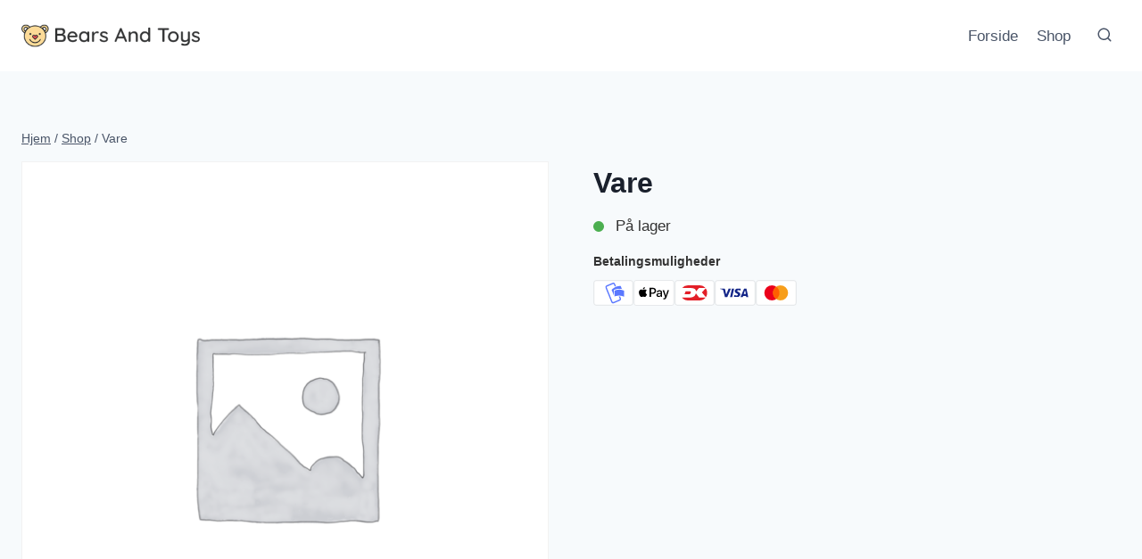

--- FILE ---
content_type: text/css
request_url: https://bearsandtoys.dk/wp-content/plugins/aoptimize/css/app.css?ver=1.20.3
body_size: 1265
content:
/* astra */
.site-content .ast-container {
  padding: 3rem 20px !important;
}

/* Kadence */
.theme-kadence #inner-wrap {
  background: var(--global-palette8);
}

.theme-kadence .wp-block-image .wp-image-4171 {
  margin-top: 50px;
}

.theme-kadence .woocommerce ul.products li.product .woocommerce-placeholder,
.theme-kadence .woocommerce div.product div.images .woocommerce-product-gallery__image--placeholder {
  border: none;
}

.theme-kadence .woocommerce div.product div.images.woocommerce-product-gallery {
  background-color: #fff;
  padding: 1rem;
}

.woocommerce-page div.product div.summary,
.woocommerce .woocommerce-product-details__short-description {
  margin: 0 !important;
}

.woocommerce div.product div.summary p {
  margin: 10px 0 !important;
}

/* theme-twentytwentyfour */
.theme-twentytwentyfour .wc-block-grid__product-image {
  background: #fff;
  border-radius: 0.33rem;
}

/* wp */
.wp-block-group {
  padding: 0 !important;
}

.wc-block-grid .wc-block-grid__product .product-details .wp-block-button {
  display: none !important;
}

/* woocommerce product page */
.woocommerce div.product div.images img {
  margin: auto;
  width: auto;
}

/* add js to fix it */
/*
.product_meta .opti-products .opti-product:first-child {
  position: fixed;
  z-index: 9999;
  inset: auto 0 0 0;
  padding: 1rem;
  background: #fff;
}
.product_meta .opti-products .opti-product:first-child > .opti-flex {
  max-width: 842px;
  width: 100%;
  margin: 0 auto;
}
*/

/* woo product tabs */
.wc-tabs {
  display: none;
}

.woocommerce div.product .woocommerce-tabs {
  border: none;
}

.woocommerce div.product .woocommerce-tabs .panel {
  padding: 0;
}

.woocommerce div.product .woocommerce-tabs .panel h2 {
  font-size: 35px;
}

/* woocommerce product list */
@media (max-width: 375px) {
  .elementor-element.elementor-products-grid ul.products {
    grid-template-columns: repeat(1, 1fr);
  }
}

.elementor-element.elementor-products-grid ul.products li.product {
  width: auto;
  padding: 0;
  margin: 0 0 2rem 0;
  float: none;
}

.wc-block-grid__product-image, .wc-block-grid__product-link {
  display: block;
  width: 100%;
}

.wc-block-components-product-sort-select {
  display: none;
}

.wc-block-add-to-cart-form, .wc-block-grid__product-add-to-cart {
  display: none !important;
}

.sku_wrapper, .wp-block-woocommerce-product-sku {
  display: none !important;
}

.woocommerce ul.products li.product a.woocommerce-loop-image-link,
.woocommerce-page ul.products li.product a.woocommerce-loop-image-link,
.wc-block-grid__product a.wc-block-grid__product-link,
.wc-block-components-product-image a,
.wc-block-grid__products .wc-block-grid__product a.wc-block-grid__product-link .wc-block-grid__product-image {
  position: relative !important;
  display: block !important;
  height: 0 !important;
  padding-bottom: 125% !important;
  margin: 1rem !important;
}

.woocommerce ul.products li.product a img,
.woocommerce-page ul.products li.product a img,
ul.wc-block-grid__products .wc-block-grid__product img,
.wc-block-components-product-image a img,
.wc-block-grid__products .wc-block-grid__product-image img {
  position: absolute !important;
  top: 0 !important;
  right: 0 !important;
  bottom: 0 !important;
  left: 0 !important;

  width: auto !important;
  height: auto !important;
  max-width: 100% !important;
  max-height: 100% !important;
  margin: auto !important;
}

.woocommerce ul.products li.product .entry-content-wrap,
ul.wc-block-grid__products .wc-block-grid__product .entry-content-wrap {
  padding: 1rem 1rem .5rem !important;
  margin: 0 !important;
  width: 100% !important;
}


.woocommerce .product-category .entry-content-wrap {
  position: absolute !important;
  bottom: 0 !important;
}


.woocommerce ul.products li.product .woocommerce-loop-product__title, .woocommerce-page ul.products li.product .woocommerce-loop-product__title {
  height: 60px;
  overflow: hidden;
  padding: 0 !important;
  margin-bottom: 1rem !important;
}

.woocommerce ul.products li.product .woocommerce-loop-category__title {
  text-align: center;
}

.woocommerce li.product a {
  text-decoration: none;
  color: inherit;
  position: relative;
  display: block;
  height: 0;
  padding-bottom: 125%;
  margin: 1rem;
}

/* opti-product */
.opti-product-description {
  clear: both;
  margin: 0 auto;
  max-width: var(--global-content-narrow-width);
}

.opti-product-description table {
  margin-top: .5rem;
  background: #fff;
  width: 100%;
  border-collapse: collapse;
}

.opti-product-description table, .opti-product-description th, .opti-product-description td {
  border: 1px solid;
}

.opti-product-description th, .opti-product-description td {
  padding: .5rem;
}

/* opti-price-comparison */
.opti-price-comparison-desc + .opti-price-comparison-image {
  margin: 0 0 1rem 0;
}

.opti-price-comparison-image {
  text-align: center;
}

.opti-price-comparison-image img {
  display: inline-block;
  width: 300px;
}

@media (min-width: 768px) {
  .opti-price-comparison-info {
    display: grid;
    grid-template-columns: 25% 75%;
    gap: 2rem;
  }

  .opti-price-comparison-image, .opti-price-comparison-desc {
    margin: unset;
  }
}


.opti-price-comparison {
  clear: both;
  margin: 2rem 0;
}

.opti-shipping {
  font-size: .8rem;
}

.opti-products {
  background: #fff;
  padding: 0 .5rem;
  margin: 0 0 .5rem 0;
}

.opti-product {
  border-bottom: solid 1px #efefef;
  padding: .5rem 0;
}

.opti-flex {
  display: flex;
  justify-content: space-between;
}

.opti-logo {
  height: 40px;
}

.opti-logo img {
  display: none;
}

.opti-logo:not(.opti-logo-missing) img {
  display: block;
}

.opti-logo div {
  display: block;
}

.opti-logo:not(.opti-logo-missing) div {
  display: none;
}

.opti-price {
  justify-self: end;
  text-align: right;
  line-height: 1.2;
  font-size: 0.8rem;
}

.opti-amount {
  white-space: nowrap;
}

.opti-now {
  font-size: 1rem;
  font-weight: 700;
}

.opti-title {
  display: flex;
  flex: 1;
  align-items: center;

  font-size: 0.8rem;
  font-weight: bold;

  overflow: hidden;
  text-overflow: ellipsis;
  white-space: nowrap;

  margin-right: .8rem;
}

.opti-trust {
  display: flex;
  align-items: center;

  margin: -.5rem .8rem 0;
}

.opti-trust svg {
  width: 2rem;
  margin-top: 5px;
}

.opti-trust .star {
  position: relative;
  font-size: 2rem;
  line-height: .9;
  user-select: none;
}

.opti-trust .star svg {
  fill: #fbbf24;
}

.opti-trust .star span {
  padding-top: 4px;
  font-size: 11px;
  font-weight: 600;
  position: absolute;
  top: 0;
  bottom: 0;
  left: 0;
  right: 0;
  display: flex;
  justify-content: center;
  align-items: center;
  color: #fff;
}

.opti-stock {
  display: flex;
  align-items: center;

  font-size: 0.9rem;
  margin-right: .8rem;
}

.opti-stock svg {
  width: 1.3rem;
}

.opti-cta {
  justify-self: end;
}

.opti-cta a {
  display: inline-block;
  background: #009688 !important;
  color: #fff !important;
  padding: 0.3rem 0.9rem;
  font-size: 0.9rem;
  font-weight: 600;
  text-decoration: none;
}

/* opti usp */
.opti-usp {
  list-style-type: none;
  margin: 0;
  padding: 0;
}

.opti-usp-item {
  display: flex;
  align-items: center;
  margin-bottom: 5px;
}

.opti-usp-item span {
  color: var(--global-palette5);
  font-size: 0.9rem;
}

.opti-usp-item svg {
  color: var(--global-palette5);
  width: 20px;
  margin-right: 5px
}

--- FILE ---
content_type: text/javascript
request_url: https://bearsandtoys.dk/wp-content/plugins/aoptimize/js/app.js?ver=1.20.3
body_size: -232
content:
if(typeof adsenseLoader === 'function' && document.querySelector('.adsense')){
  new adsenseLoader( '.adsense', { onLoad: function( ad ) {
      ad.classList.add( 'adsense--loaded' );
    }
  });
}

--- FILE ---
content_type: application/javascript
request_url: https://sst.adna.dk/array/phc_dnyQUgdK1q3RnlAe1fBN9VXWtqALFvbbLwPNS5p7ozK/config.js
body_size: -268
content:
(function() {
  window._POSTHOG_REMOTE_CONFIG = window._POSTHOG_REMOTE_CONFIG || {};
  window._POSTHOG_REMOTE_CONFIG['phc_dnyQUgdK1q3RnlAe1fBN9VXWtqALFvbbLwPNS5p7ozK'] = {
    config: {"token": "phc_dnyQUgdK1q3RnlAe1fBN9VXWtqALFvbbLwPNS5p7ozK", "supportedCompression": ["gzip", "gzip-js"], "hasFeatureFlags": false, "captureDeadClicks": true, "capturePerformance": {"network_timing": true, "web_vitals": true, "web_vitals_allowed_metrics": null}, "autocapture_opt_out": false, "autocaptureExceptions": false, "analytics": {"endpoint": "/i/v0/e/"}, "elementsChainAsString": true, "errorTracking": {"autocaptureExceptions": false, "suppressionRules": []}, "sessionRecording": {"endpoint": "/s/", "consoleLogRecordingEnabled": true, "recorderVersion": "v2", "sampleRate": null, "minimumDurationMilliseconds": null, "linkedFlag": null, "networkPayloadCapture": null, "masking": null, "urlTriggers": [], "urlBlocklist": [], "eventTriggers": [], "triggerMatchType": null, "scriptConfig": null}, "heatmaps": true, "surveys": false, "defaultIdentifiedOnly": true},
    siteApps: []
  }
})();

--- FILE ---
content_type: text/javascript
request_url: https://bearsandtoys.dk/wp-content/plugins/aoptimize/includes/acf-blocks/products-comparison/block.js?ver=6.8.3
body_size: -61
content:
document.addEventListener('DOMContentLoaded', function() {
  // Toggle functionality for "Fordele og ulemper"
  const productToggles = document.querySelectorAll('.aop-products-comparison__product-toggle');
  productToggles.forEach(toggle => {
    toggle.addEventListener('click', function() {
      const details = this.nextElementSibling;
      const isVisible = details.classList.contains('aop-products-comparison__product-details--visible');

      this.classList.toggle('aop-products-comparison__product-toggle--active');
      details.classList.toggle('aop-products-comparison__product-details--visible');

      // Update ARIA attributes for accessibility
      this.setAttribute('aria-expanded', !isVisible);
      details.setAttribute('aria-hidden', isVisible);
    });

    // Initialize ARIA attributes for product toggles
    toggle.setAttribute('aria-expanded', 'false');
    toggle.nextElementSibling.setAttribute('aria-hidden', 'true');
  });
});

